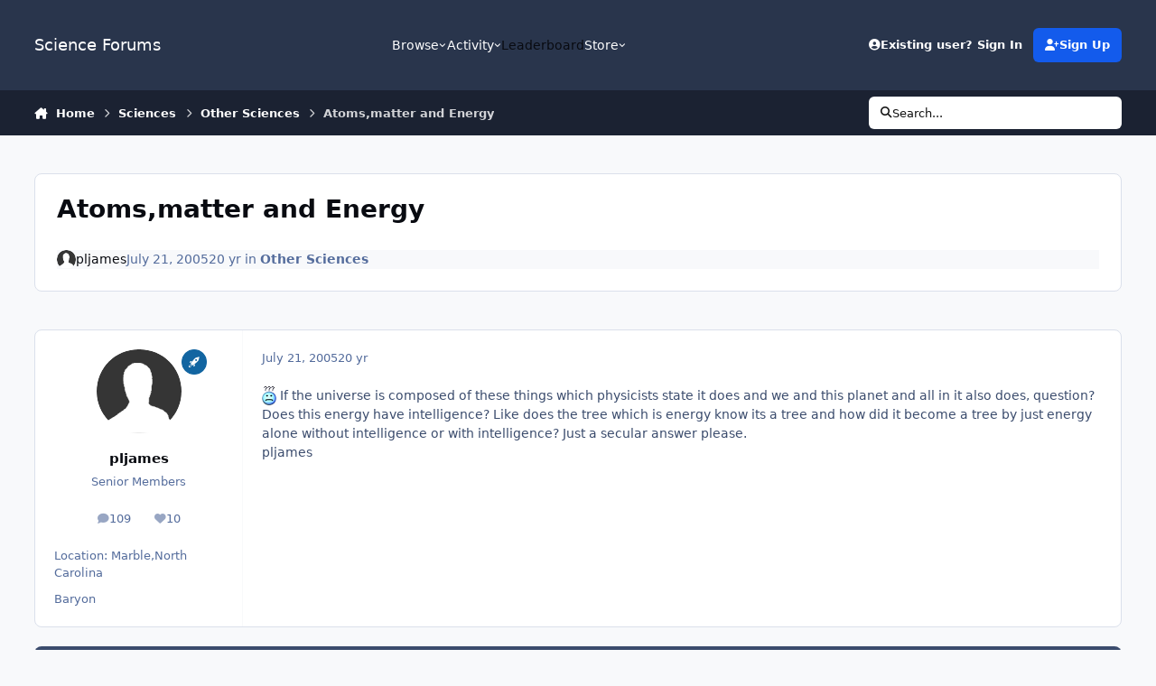

--- FILE ---
content_type: text/html;charset=UTF-8
request_url: https://www.scienceforums.net/topic/11649-atomsmatter-and-energy/
body_size: 15896
content:
<!DOCTYPE html>
<html lang="en-US" dir="ltr" 

data-ips-path="/topic/11649-atomsmatter-and-energy/"
data-ips-scheme='system'
data-ips-scheme-active='system'
data-ips-scheme-default='system'
data-ips-theme="1"
data-ips-scheme-toggle="true"


    data-ips-guest


data-ips-theme-setting-change-scheme='1'
data-ips-theme-setting-link-panels='1'
data-ips-theme-setting-nav-bar-icons='0'
data-ips-theme-setting-mobile-icons-location='footer'
data-ips-theme-setting-mobile-footer-labels='1'
data-ips-theme-setting-sticky-sidebar='1'
data-ips-theme-setting-flip-sidebar='0'

data-ips-layout='default'



>
	<head data-ips-hook="head">
		<meta charset="utf-8">
		<title data-ips-hook="title">Atoms,matter and Energy - Other Sciences - Science Forums</title>
		
		
		
		

	
	<script>(() => document.documentElement.setAttribute('data-ips-scheme', (window.matchMedia('(prefers-color-scheme:dark)').matches) ? 'dark':'light'))();</script>

		


	<script>
		(() => {
			function getCookie(n) {
				let v = `; ${document.cookie}`, parts = v.split(`; ${n}=`);
				if (parts.length === 2) return parts.pop().split(';').shift();
			}
			
				const c = getCookie('ips4_cookie_consent');
				if(!c) return;
			
			const s = getCookie('ips4_scheme_preference');
			if(!s || s === document.documentElement.getAttribute("data-ips-scheme-active")) return;
			if(s === "system"){
				document.documentElement.setAttribute('data-ips-scheme',(window.matchMedia('(prefers-color-scheme:dark)').matches)?'dark':'light');
			} else {
				document.documentElement.setAttribute("data-ips-scheme",s);
			}
			document.documentElement.setAttribute("data-ips-scheme-active",s);
		})();
	</script>

		
			<!-- Google tag (gtag.js) -->
<script async src="https://www.googletagmanager.com/gtag/js?id=G-ZM370MVZC6"></script>
<script>
  window.dataLayer = window.dataLayer || [];
  function gtag(){dataLayer.push(arguments);}
  gtag('js', new Date());

  gtag('config', 'G-ZM370MVZC6');
</script>
		
		
		
		
		


	<!--!Font Awesome Free 6 by @fontawesome - https://fontawesome.com License - https://fontawesome.com/license/free Copyright 2024 Fonticons, Inc.-->
	<link rel='stylesheet' href='//www.scienceforums.net/applications/core/interface/static/fontawesome/css/all.min.css?v=6.7.2'>



	<link rel='stylesheet' href='//www.scienceforums.net/static/css/core_global_framework_framework.css?v=3dbd7dd3cd1766549576'>

	<link rel='stylesheet' href='//www.scienceforums.net/static/css/core_front_core.css?v=3dbd7dd3cd1766549576'>

	<link rel='stylesheet' href='//www.scienceforums.net/static/css/forums_front_forums.css?v=3dbd7dd3cd1766549576'>

	<link rel='stylesheet' href='//www.scienceforums.net/static/css/forums_front_topics.css?v=3dbd7dd3cd1766549576'>


<!-- Content Config CSS Properties -->
<style id="contentOptionsCSS">
    :root {
        --i-embed-max-width: 500px;
        --i-embed-default-width: 500px;
        --i-embed-media-max-width: 100%;
    }
</style>



	
	
	<style id="themeVariables">
		
			:root{


}
		
	</style>

	
		<style id="themeCustomCSS">
			
		</style>
	

	


		



	<meta name="viewport" content="width=device-width, initial-scale=1, viewport-fit=cover">
	<meta name="apple-mobile-web-app-status-bar-style" content="black-translucent">
	
	
		
		
	
	
		<meta name="twitter:card" content="summary">
	
	
	
		
			
				
					<meta property="og:title" content="Atoms,matter and Energy">
				
			
		
	
		
			
				
					<meta property="og:type" content="website">
				
			
		
	
		
			
				
					<meta property="og:url" content="https://www.scienceforums.net/topic/11649-atomsmatter-and-energy/">
				
			
		
	
		
			
				
					<meta name="description" content="If the universe is composed of these things which physicists state it does and we and this planet and all in it also does, question? Does this energy have intelligence? Like does the tree which is energy know its a tree and how did it become a tree by just energy alone without intelligence or wit...">
				
			
		
	
		
			
				
					<meta property="og:description" content="If the universe is composed of these things which physicists state it does and we and this planet and all in it also does, question? Does this energy have intelligence? Like does the tree which is energy know its a tree and how did it become a tree by just energy alone without intelligence or wit...">
				
			
		
	
		
			
				
					<meta property="og:updated_time" content="2005-07-21T20:49:44Z">
				
			
		
	
		
			
				
					<meta property="og:site_name" content="Science Forums">
				
			
		
	
		
			
				
					<meta property="og:locale" content="en_US">
				
			
		
	
		
			
				
					<meta name="keywords" content="width=device-width, initial-scale=1.0">
				
			
		
	
	
		
			<link rel="canonical" href="https://www.scienceforums.net/topic/11649-atomsmatter-and-energy/">
		
	
	
	
	
	
	<link rel="manifest" href="https://www.scienceforums.net/manifest.webmanifest/">
	
	

	
	

	
	


		

	
	<link rel='icon' href='https://www.scienceforums.net/uploads/monthly_2017_07/favicon.ico.9e86e7300811859c2672763b95da872a.ico' type="image/x-icon">

	</head>
	<body data-ips-hook="body" class="ipsApp ipsApp_front " data-contentClass="IPS\forums\Topic" data-controller="core.front.core.app" data-pageApp="forums" data-pageLocation="front" data-pageModule="forums" data-pageController="topic" data-id="11649" >
		<a href="#ipsLayout__main" class="ipsSkipToContent">Jump to content</a>
		
		
		

<i-pull-to-refresh aria-hidden="true">
	<div class="iPullToRefresh"></div>
</i-pull-to-refresh>
		


		
<script type="text/x-mathjax-config">
	MathJax.Hub.Config({
		extensions: ["tex2jax.js", "TeX/AMSmath.js", "TeX/AMSsymbols.js"],
		jax: ["input/TeX", "output/HTML-CSS"],
		tex2jax: {
			inlineMath: [ ["\[math\]","\[\/math\]"], ["\\(","\\)"], ["\[latex\]","\[\/latex\]"] ],
			processEscapes: true
		},
		"HTML-CSS": { availableFonts: ["TeX"] }
	});
</script>
<script type="text/javascript" async src="https://cdnjs.cloudflare.com/ajax/libs/mathjax/2.7.1/MathJax.js">
</script>

		<div class="ipsLayout" id="ipsLayout" data-ips-hook="layout">
			
			<div class="ipsLayout__app" data-ips-hook="app">
				
				<div data-ips-hook="mobileHeader" class="ipsMobileHeader ipsResponsive_header--mobile">
					
<a href="https://www.scienceforums.net/" data-ips-hook="logo" class="ipsLogo ipsLogo--mobile" accesskey="1">
	
		

		

	
  	<div class="ipsLogo__text">
		<span class="ipsLogo__name" data-ips-theme-text="set__i-logo-text">Science Forums</span>
		
			<span class="ipsLogo__slogan" data-ips-theme-text="set__i-logo-slogan"></span>
		
	</div>
</a>
					
<ul data-ips-hook="mobileNavHeader" class="ipsMobileNavIcons ipsResponsive_header--mobile">
	
		<li data-el="guest">
			<button type="button" class="ipsMobileNavIcons__button ipsMobileNavIcons__button--primary" aria-controls="ipsOffCanvas--guest" aria-expanded="false" data-ipscontrols>
				<span>Sign In</span>
			</button>
		</li>
	
	
	
		
	
    
	
	
</ul>
				</div>
				
				


				
					
<nav class="ipsBreadcrumb ipsBreadcrumb--mobile ipsResponsive_header--mobile" aria-label="Breadcrumbs" >
	<ol itemscope itemtype="https://schema.org/BreadcrumbList" class="ipsBreadcrumb__list">
		<li itemprop="itemListElement" itemscope itemtype="https://schema.org/ListItem">
			<a title="Home" href="https://www.scienceforums.net/" itemprop="item">
				<i class="fa-solid fa-house-chimney"></i> <span itemprop="name">Home</span>
			</a>
			<meta itemprop="position" content="1">
		</li>
		
		
		
			
				<li itemprop="itemListElement" itemscope itemtype="https://schema.org/ListItem">
					<a href="https://www.scienceforums.net/forum/80-sciences/" itemprop="item">
						<span itemprop="name">Sciences </span>
					</a>
					<meta itemprop="position" content="2">
				</li>
			
			
		
			
				<li itemprop="itemListElement" itemscope itemtype="https://schema.org/ListItem">
					<a href="https://www.scienceforums.net/forum/36-other-sciences/" itemprop="item">
						<span itemprop="name">Other Sciences </span>
					</a>
					<meta itemprop="position" content="3">
				</li>
			
			
		
			
				<li aria-current="location" itemprop="itemListElement" itemscope itemtype="https://schema.org/ListItem">
					<span itemprop="name">Atoms,matter and Energy</span>
					<meta itemprop="position" content="4">
				</li>
			
			
		
	</ol>
	<ul class="ipsBreadcrumb__feed" data-ips-hook="feed">
		
		<li >
			<a data-action="defaultStream" href="https://www.scienceforums.net/discover/" ><i class="fa-regular fa-file-lines"></i> <span data-role="defaultStreamName">All Activity</span></a>
		</li>
	</ul>
</nav>
				
				
					<header data-ips-hook="header" class="ipsHeader ipsResponsive_header--desktop">
						
						
							<div data-ips-hook="primaryHeader" class="ipsHeader__primary" >
								<div class="ipsWidth ipsHeader__align">
									<div data-ips-header-position="4" class="ipsHeader__start">


	
		<div data-ips-header-content='logo'>
			<!-- logo -->
			
				
<a href="https://www.scienceforums.net/" data-ips-hook="logo" class="ipsLogo ipsLogo--desktop" accesskey="1">
	
		

		

	
  	<div class="ipsLogo__text">
		<span class="ipsLogo__name" data-ips-theme-text="set__i-logo-text">Science Forums</span>
		
			<span class="ipsLogo__slogan" data-ips-theme-text="set__i-logo-slogan"></span>
		
	</div>
</a>
			
			
			    
			    
			    
			    
			
		</div>
	

	

	

	

	
</div>
									<div data-ips-header-position="5" class="ipsHeader__center">


	

	
		<div data-ips-header-content='navigation'>
			<!-- navigation -->
			
			
			    
				    


<nav data-ips-hook="navBar" class="ipsNav" aria-label="Primary">
	<i-navigation-menu>
		<ul class="ipsNavBar" data-role="menu">
			


	
		
		
			
		
		
		<li  data-id="1" data-active data-navApp="core" data-navExt="Menu" >
			
			
				
					<button aria-expanded="false" aria-controls="elNavSecondary_1" data-ipscontrols type="button">
						<span class="ipsNavBar__icon" aria-hidden="true">
							
								<i class="fa-solid" style="--icon:'\f1c5'"></i>
							
						</span>
						<span class="ipsNavBar__text">
							<span class="ipsNavBar__label">Browse</span>
							<i class="fa-solid fa-angle-down"></i>
						</span>
					</button>
					
						<ul class='ipsNav__dropdown' id='elNavSecondary_1' data-ips-hidden-light-dismiss hidden>
							


	
		
		
			
		
		
		<li  data-id="8" data-active data-navApp="forums" data-navExt="Forums" >
			
			
				
					<a href="https://www.scienceforums.net"  data-navItem-id="8" aria-current="page">
						<span class="ipsNavBar__icon" aria-hidden="true">
							
								<i class="fa-solid" style="--icon:'\f075'"></i>
							
						</span>
						<span class="ipsNavBar__text">
							<span class="ipsNavBar__label">Forums</span>
						</span>
					</a>
				
			
		</li>
	

	
		
		
		
		<li  data-id="9"  data-navApp="calendar" data-navExt="Calendar" >
			
			
				
					<a href="https://www.scienceforums.net/events/"  data-navItem-id="9" >
						<span class="ipsNavBar__icon" aria-hidden="true">
							
								<i class="fa-solid" style="--icon:'\f133'"></i>
							
						</span>
						<span class="ipsNavBar__text">
							<span class="ipsNavBar__label">Events</span>
						</span>
					</a>
				
			
		</li>
	

	
		
		
		
		<li  data-id="10"  data-navApp="core" data-navExt="Guidelines" >
			
			
				
					<a href="https://www.scienceforums.net/guidelines/"  data-navItem-id="10" >
						<span class="ipsNavBar__icon" aria-hidden="true">
							
								<i class="fa-solid" style="--icon:'\f058'"></i>
							
						</span>
						<span class="ipsNavBar__text">
							<span class="ipsNavBar__label">Guidelines</span>
						</span>
					</a>
				
			
		</li>
	

	
		
		
		
		<li  data-id="11"  data-navApp="core" data-navExt="StaffDirectory" >
			
			
				
					<a href="https://www.scienceforums.net/staff/"  data-navItem-id="11" >
						<span class="ipsNavBar__icon" aria-hidden="true">
							
								<i class="fa-solid" style="--icon:'\f2bb'"></i>
							
						</span>
						<span class="ipsNavBar__text">
							<span class="ipsNavBar__label">Staff</span>
						</span>
					</a>
				
			
		</li>
	

	
		
		
		
		<li  data-id="12"  data-navApp="core" data-navExt="OnlineUsers" >
			
			
				
					<a href="https://www.scienceforums.net/online/"  data-navItem-id="12" >
						<span class="ipsNavBar__icon" aria-hidden="true">
							
								<i class="fa-solid" style="--icon:'\f017'"></i>
							
						</span>
						<span class="ipsNavBar__text">
							<span class="ipsNavBar__label">Online Users</span>
						</span>
					</a>
				
			
		</li>
	

	
		
		
		
		<li  data-id="13"  data-navApp="core" data-navExt="Leaderboard" >
			
			
				
					<a href="https://www.scienceforums.net/leaderboard/"  data-navItem-id="13" >
						<span class="ipsNavBar__icon" aria-hidden="true">
							
								<i class="fa-solid" style="--icon:'\f091'"></i>
							
						</span>
						<span class="ipsNavBar__text">
							<span class="ipsNavBar__label">Leaderboard</span>
						</span>
					</a>
				
			
		</li>
	

						</ul>
					
				
			
		</li>
	

	
		
		
		
		<li  data-id="2"  data-navApp="core" data-navExt="Menu" >
			
			
				
					<button aria-expanded="false" aria-controls="elNavSecondary_2" data-ipscontrols type="button">
						<span class="ipsNavBar__icon" aria-hidden="true">
							
								<i class="fa-solid" style="--icon:'\f1c5'"></i>
							
						</span>
						<span class="ipsNavBar__text">
							<span class="ipsNavBar__label">Activity</span>
							<i class="fa-solid fa-angle-down"></i>
						</span>
					</button>
					
						<ul class='ipsNav__dropdown' id='elNavSecondary_2' data-ips-hidden-light-dismiss hidden>
							


	
		
		
		
		<li  data-id="3"  data-navApp="core" data-navExt="AllActivity" >
			
			
				
					<a href="https://www.scienceforums.net/discover/"  data-navItem-id="3" >
						<span class="ipsNavBar__icon" aria-hidden="true">
							
								<i class="fa-solid" style="--icon:'\f0ca'"></i>
							
						</span>
						<span class="ipsNavBar__text">
							<span class="ipsNavBar__label">All Activity</span>
						</span>
					</a>
				
			
		</li>
	

	

	

	

	
		
		
		
		<li  data-id="7"  data-navApp="core" data-navExt="Search" >
			
			
				
					<a href="https://www.scienceforums.net/search/"  data-navItem-id="7" >
						<span class="ipsNavBar__icon" aria-hidden="true">
							
								<i class="fa-solid" style="--icon:'\f002'"></i>
							
						</span>
						<span class="ipsNavBar__text">
							<span class="ipsNavBar__label">Search</span>
						</span>
					</a>
				
			
		</li>
	

						</ul>
					
				
			
		</li>
	

	
		
		
		
		<li  data-id="14"  data-navApp="core" data-navExt="Leaderboard" >
			
			
				
					<a href="https://www.scienceforums.net/leaderboard/"  data-navItem-id="14" >
						<span class="ipsNavBar__icon" aria-hidden="true">
							
								<i class="fa-solid" style="--icon:'\f091'"></i>
							
						</span>
						<span class="ipsNavBar__text">
							<span class="ipsNavBar__label">Leaderboard</span>
						</span>
					</a>
				
			
		</li>
	

	

	
		
		
		
		<li  data-id="17"  data-navApp="core" data-navExt="Menu" >
			
			
				
					<button aria-expanded="false" aria-controls="elNavSecondary_17" data-ipscontrols type="button">
						<span class="ipsNavBar__icon" aria-hidden="true">
							
								<i class="fa-solid fa-cart-shopping"></i>
							
						</span>
						<span class="ipsNavBar__text">
							<span class="ipsNavBar__label">Store</span>
							<i class="fa-solid fa-angle-down"></i>
						</span>
					</button>
					
						<ul class='ipsNav__dropdown' id='elNavSecondary_17' data-ips-hidden-light-dismiss hidden>
							


	

	

	

	

	
		
		
		
		<li  data-id="20"  data-navApp="nexus" data-navExt="Subscriptions" >
			
			
				
					<a href="https://www.scienceforums.net/subscriptions/"  data-navItem-id="20" >
						<span class="ipsNavBar__icon" aria-hidden="true">
							
								<i class="fa-solid" style="--icon:'\f021'"></i>
							
						</span>
						<span class="ipsNavBar__text">
							<span class="ipsNavBar__label">Subscriptions</span>
						</span>
					</a>
				
			
		</li>
	

	

	
		
		
		
		<li  data-id="18"  data-navApp="nexus" data-navExt="Store" >
			
			
				
					<a href="https://www.scienceforums.net/store/"  data-navItem-id="18" >
						<span class="ipsNavBar__icon" aria-hidden="true">
							
								<i class="fa-solid" style="--icon:'\f07a'"></i>
							
						</span>
						<span class="ipsNavBar__text">
							<span class="ipsNavBar__label">Store</span>
						</span>
					</a>
				
			
		</li>
	

						</ul>
					
				
			
		</li>
	

			<li data-role="moreLi" hidden>
				<button aria-expanded="false" aria-controls="nav__more" data-ipscontrols type="button">
					<span class="ipsNavBar__icon" aria-hidden="true">
						<i class="fa-solid fa-bars"></i>
					</span>
					<span class="ipsNavBar__text">
						<span class="ipsNavBar__label">More</span>
						<i class="fa-solid fa-angle-down"></i>
					</span>
				</button>
				<ul class="ipsNav__dropdown" id="nav__more" data-role="moreMenu" data-ips-hidden-light-dismiss hidden></ul>
			</li>
		</ul>
		<div class="ipsNavPriority js-ipsNavPriority" aria-hidden="true">
			<ul class="ipsNavBar" data-role="clone">
				<li data-role="moreLiClone">
					<button aria-expanded="false" aria-controls="nav__more" data-ipscontrols type="button">
						<span class="ipsNavBar__icon" aria-hidden="true">
							<i class="fa-solid fa-bars"></i>
						</span>
						<span class="ipsNavBar__text">
							<span class="ipsNavBar__label">More</span>
							<i class="fa-solid fa-angle-down"></i>
						</span>
					</button>
				</li>
				


	
		
		
			
		
		
		<li  data-id="1" data-active data-navApp="core" data-navExt="Menu" >
			
			
				
					<button aria-expanded="false" aria-controls="elNavSecondary_1" data-ipscontrols type="button">
						<span class="ipsNavBar__icon" aria-hidden="true">
							
								<i class="fa-solid" style="--icon:'\f1c5'"></i>
							
						</span>
						<span class="ipsNavBar__text">
							<span class="ipsNavBar__label">Browse</span>
							<i class="fa-solid fa-angle-down"></i>
						</span>
					</button>
					
				
			
		</li>
	

	
		
		
		
		<li  data-id="2"  data-navApp="core" data-navExt="Menu" >
			
			
				
					<button aria-expanded="false" aria-controls="elNavSecondary_2" data-ipscontrols type="button">
						<span class="ipsNavBar__icon" aria-hidden="true">
							
								<i class="fa-solid" style="--icon:'\f1c5'"></i>
							
						</span>
						<span class="ipsNavBar__text">
							<span class="ipsNavBar__label">Activity</span>
							<i class="fa-solid fa-angle-down"></i>
						</span>
					</button>
					
				
			
		</li>
	

	
		
		
		
		<li  data-id="14"  data-navApp="core" data-navExt="Leaderboard" >
			
			
				
					<a href="https://www.scienceforums.net/leaderboard/"  data-navItem-id="14" >
						<span class="ipsNavBar__icon" aria-hidden="true">
							
								<i class="fa-solid" style="--icon:'\f091'"></i>
							
						</span>
						<span class="ipsNavBar__text">
							<span class="ipsNavBar__label">Leaderboard</span>
						</span>
					</a>
				
			
		</li>
	

	

	
		
		
		
		<li  data-id="17"  data-navApp="core" data-navExt="Menu" >
			
			
				
					<button aria-expanded="false" aria-controls="elNavSecondary_17" data-ipscontrols type="button">
						<span class="ipsNavBar__icon" aria-hidden="true">
							
								<i class="fa-solid fa-cart-shopping"></i>
							
						</span>
						<span class="ipsNavBar__text">
							<span class="ipsNavBar__label">Store</span>
							<i class="fa-solid fa-angle-down"></i>
						</span>
					</button>
					
				
			
		</li>
	

			</ul>
		</div>
	</i-navigation-menu>
</nav>
			    
			    
			    
			    
			
		</div>
	

	

	

	
</div>
									<div data-ips-header-position="6" class="ipsHeader__end">


	

	

	
		<div data-ips-header-content='user'>
			<!-- user -->
			
			
			    
			    
				    

	<ul id="elUserNav" data-ips-hook="userBarGuest" class="ipsUserNav ipsUserNav--guest">
        
		
        
        
        
            
            <li id="elSignInLink" data-el="sign-in">
                <button type="button" id="elUserSignIn" popovertarget="elUserSignIn_menu" class="ipsUserNav__link">
                	<i class="fa-solid fa-circle-user"></i>
                	<span class="ipsUserNav__text">Existing user? Sign In</span>
                </button>                
                
<i-dropdown popover id="elUserSignIn_menu">
	<div class="iDropdown">
		<form accept-charset='utf-8' method='post' action='https://www.scienceforums.net/login/'>
			<input type="hidden" name="csrfKey" value="6112737d2e5950a34490ed3f49fea56a">
			<input type="hidden" name="ref" value="aHR0cHM6Ly93d3cuc2NpZW5jZWZvcnVtcy5uZXQvdG9waWMvMTE2NDktYXRvbXNtYXR0ZXItYW5kLWVuZXJneS8=">
			<div data-role="loginForm">
				
				
				
					<div class='ipsColumns ipsColumns--lines'>
						<div class='ipsColumns__primary' id='elUserSignIn_internal'>
							
<div class="">
	<h4 class="ipsTitle ipsTitle--h3 i-padding_2 i-padding-bottom_0 i-color_hard">Sign In</h4>
	<ul class='ipsForm ipsForm--vertical ipsForm--login-popup'>
		<li class="ipsFieldRow ipsFieldRow--noLabel ipsFieldRow--fullWidth">
			<label class="ipsFieldRow__label" for="login_popup_email">Email Address</label>
			<div class="ipsFieldRow__content">
                <input type="email" class='ipsInput ipsInput--text' placeholder="Email Address" name="auth" autocomplete="email" id='login_popup_email'>
			</div>
		</li>
		<li class="ipsFieldRow ipsFieldRow--noLabel ipsFieldRow--fullWidth">
			<label class="ipsFieldRow__label" for="login_popup_password">Password</label>
			<div class="ipsFieldRow__content">
				<input type="password" class='ipsInput ipsInput--text' placeholder="Password" name="password" autocomplete="current-password" id='login_popup_password'>
			</div>
		</li>
		<li class="ipsFieldRow ipsFieldRow--checkbox">
			<input type="checkbox" name="remember_me" id="remember_me_checkbox_popup" value="1" checked class="ipsInput ipsInput--toggle">
			<div class="ipsFieldRow__content">
				<label class="ipsFieldRow__label" for="remember_me_checkbox_popup">Remember me</label>
				<div class="ipsFieldRow__desc">Not recommended on shared computers</div>
			</div>
		</li>
		<li class="ipsSubmitRow">
			<button type="submit" name="_processLogin" value="usernamepassword" class="ipsButton ipsButton--primary i-width_100p">Sign In</button>
			
				<p class="i-color_soft i-link-color_inherit i-font-weight_500 i-font-size_-1 i-margin-top_2">
					
						<a href='https://www.scienceforums.net/lostpassword/' data-ipsDialog data-ipsDialog-title='Forgot your password?'>
					
					Forgot your password?</a>
				</p>
			
		</li>
	</ul>
</div>
						</div>
						<div class='ipsColumns__secondary i-basis_280'>
							<div id='elUserSignIn_external'>
								<p class='ipsTitle ipsTitle--h3 i-padding_2 i-padding-bottom_0 i-color_soft'>Or sign in with...</p>
								<div class='i-grid i-gap_2 i-padding_2'>
									
										<div>
											

<button type="submit" name="_processLogin" value="2" class='ipsSocial ipsSocial--facebook' style="background-color: #3a579a">
	
		<span class='ipsSocial__icon'>
			
				
					<svg xmlns="http://www.w3.org/2000/svg" viewBox="0 0 320 512"><path d="M80 299.3V512H196V299.3h86.5l18-97.8H196V166.9c0-51.7 20.3-71.5 72.7-71.5c16.3 0 29.4 .4 37 1.2V7.9C291.4 4 256.4 0 236.2 0C129.3 0 80 50.5 80 159.4v42.1H14v97.8H80z"/></svg>
				
			
		</span>
		<span class='ipsSocial__text'>Sign in with Facebook</span>
	
</button>
										</div>
									
										<div>
											

<button type="submit" name="_processLogin" value="9" class='ipsSocial ipsSocial--twitter' style="background-color: #000000">
	
		<span class='ipsSocial__icon'>
			
				
					<svg xmlns="http://www.w3.org/2000/svg" viewBox="0 0 512 512"><path d="M389.2 48h70.6L305.6 224.2 487 464H345L233.7 318.6 106.5 464H35.8L200.7 275.5 26.8 48H172.4L272.9 180.9 389.2 48zM364.4 421.8h39.1L151.1 88h-42L364.4 421.8z"/></svg>
				
			
		</span>
		<span class='ipsSocial__text'>Sign in with X</span>
	
</button>
										</div>
									
								</div>
							</div>
						</div>
					</div>
				
			</div>
		</form>
	</div>
</i-dropdown>
            </li>
            
        
		
			<li data-el="sign-up">
				
					<a href="https://www.scienceforums.net/register/" class="ipsUserNav__link ipsUserNav__link--sign-up"  id="elRegisterButton">
						<i class="fa-solid fa-user-plus"></i>
						<span class="ipsUserNav__text">Sign Up</span>
					</a>
				
			</li>
		
		

    <li class='ipsHide' id='elCart_container'></li>

	</ul>

			    
			    
			    
			
		</div>
	

	

	
</div>
								</div>
							</div>
						
						
							<div data-ips-hook="secondaryHeader" class="ipsHeader__secondary" >
								<div class="ipsWidth ipsHeader__align">
									<div data-ips-header-position="7" class="ipsHeader__start">


	

	

	

	
		<div data-ips-header-content='breadcrumb'>
			<!-- breadcrumb -->
			
			
			    
			    
			    
				    
<nav class="ipsBreadcrumb ipsBreadcrumb--top " aria-label="Breadcrumbs" >
	<ol itemscope itemtype="https://schema.org/BreadcrumbList" class="ipsBreadcrumb__list">
		<li itemprop="itemListElement" itemscope itemtype="https://schema.org/ListItem">
			<a title="Home" href="https://www.scienceforums.net/" itemprop="item">
				<i class="fa-solid fa-house-chimney"></i> <span itemprop="name">Home</span>
			</a>
			<meta itemprop="position" content="1">
		</li>
		
		
		
			
				<li itemprop="itemListElement" itemscope itemtype="https://schema.org/ListItem">
					<a href="https://www.scienceforums.net/forum/80-sciences/" itemprop="item">
						<span itemprop="name">Sciences </span>
					</a>
					<meta itemprop="position" content="2">
				</li>
			
			
		
			
				<li itemprop="itemListElement" itemscope itemtype="https://schema.org/ListItem">
					<a href="https://www.scienceforums.net/forum/36-other-sciences/" itemprop="item">
						<span itemprop="name">Other Sciences </span>
					</a>
					<meta itemprop="position" content="3">
				</li>
			
			
		
			
				<li aria-current="location" itemprop="itemListElement" itemscope itemtype="https://schema.org/ListItem">
					<span itemprop="name">Atoms,matter and Energy</span>
					<meta itemprop="position" content="4">
				</li>
			
			
		
	</ol>
	<ul class="ipsBreadcrumb__feed" data-ips-hook="feed">
		
		<li >
			<a data-action="defaultStream" href="https://www.scienceforums.net/discover/" ><i class="fa-regular fa-file-lines"></i> <span data-role="defaultStreamName">All Activity</span></a>
		</li>
	</ul>
</nav>
			    
			    
			
		</div>
	

	
</div>
									<div data-ips-header-position="8" class="ipsHeader__center">


	

	

	

	

	
</div>
									<div data-ips-header-position="9" class="ipsHeader__end">


	

	

	

	

	
		<div data-ips-header-content='search'>
			<!-- search -->
			
			
			    
			    
			    
			    
				    

	<button class='ipsSearchPseudo' popovertarget="ipsSearchDialog" type="button">
		<i class="fa-solid fa-magnifying-glass"></i>
		<span>Search...</span>
	</button>

			    
			
		</div>
	
</div>
								</div>
							</div>
						
					</header>
				
				<main data-ips-hook="main" class="ipsLayout__main" id="ipsLayout__main" tabindex="-1">
					<div class="ipsWidth ipsWidth--main-content">
						<div class="ipsContentWrap">
							
							

							<div class="ipsLayout__columns">
								<section data-ips-hook="primaryColumn" class="ipsLayout__primary-column">
									
										<div class="i-margin-bottom_block" data-ips-ad="global_header">
											<div style="text-align:right">    
<script async src="https://pagead2.googlesyndication.com/pagead/js/adsbygoogle.js?client=ca-pub-3828083772151627"
     crossorigin="anonymous"></script>
</div>     
										</div>
									
									
									
                                    
									

	





    
    

									




<!-- Start #ipsTopicView -->
<div class="ipsBlockSpacer" id="ipsTopicView" data-ips-topic-ui="traditional" data-ips-topic-first-page="true" data-ips-topic-comments="all">




<div class="ipsBox ipsBox--topicHeader ipsPull">
	<header class="ipsPageHeader">
		<div class="ipsPageHeader__row">
			<div data-ips-hook="header" class="ipsPageHeader__primary">
				<div class="ipsPageHeader__title">
					
						<h1 data-ips-hook="title">Atoms,matter and Energy</h1>
					
					<div data-ips-hook="badges" class="ipsBadges">
						
					</div>
				</div>
				
				
			</div>
			
		</div>
		
		
			<!-- PageHeader footer is only shown in traditional view -->
			<div class="ipsPageHeader__row ipsPageHeader__row--footer">
				<div class="ipsPageHeader__primary">
					<div class="ipsPhotoPanel ipsPhotoPanel--inline">
						


	<a data-ips-hook="userPhotoWithUrl" href="https://www.scienceforums.net/profile/1128-pljames/" rel="nofollow" data-ipshover data-ipshover-width="370" data-ipshover-target="https://www.scienceforums.net/profile/1128-pljames/?do=hovercard"  class="ipsUserPhoto ipsUserPhoto--fluid" title="Go to pljames's profile" data-group="18" aria-hidden="true" tabindex="-1">
		<img src="https://www.scienceforums.net/static/resources/core_84c1e40ea0e759e3f1505eb1788ddf3c_default_photo.png" alt="pljames" loading="lazy">
	</a>

						<div data-ips-hook="topicHeaderMetaData" class="ipsPhotoPanel__text">
							<div class="ipsPhotoPanel__primary">


<a href='https://www.scienceforums.net/profile/1128-pljames/' rel="nofollow" data-ipsHover data-ipsHover-width='370' data-ipsHover-target='https://www.scienceforums.net/profile/1128-pljames/?do=hovercard&amp;referrer=https%253A%252F%252Fwww.scienceforums.net%252Ftopic%252F11649-atomsmatter-and-energy%252F' title="Go to pljames's profile" class="ipsUsername" translate="no">pljames</a></div>
							<div class="ipsPhotoPanel__secondary"><time datetime='2005-07-21T20:49:44Z' title='07/21/05 08:49  PM' data-short='20 yr' class='ipsTime ipsTime--long'><span class='ipsTime__long'>July 21, 2005</span><span class='ipsTime__short'>20 yr</span></time> in <a href="https://www.scienceforums.net/forum/36-other-sciences/" class="i-font-weight_600">Other Sciences</a></div>
						</div>
					</div>
				</div>
				
			</div>
		
	</header>

	

</div>

<!-- Large topic warnings -->






<!-- These can be hidden on traditional first page using <div data-ips-hide="traditional-first"> -->


<!-- Content messages -->









<div class="i-flex i-flex-wrap_wrap-reverse i-align-items_center i-gap_3">

	<!-- All replies / Helpful Replies: This isn't shown on the first page, due to data-ips-hide="traditional-first" -->
	

	<!-- Start new topic, Reply to topic: Shown on all views -->
	<ul data-ips-hook="topicMainButtons" class="i-flex_11 ipsButtons ipsButtons--main">
		<li>
			
		</li>
		
		
	</ul>
</div>





<section data-controller='core.front.core.recommendedComments' data-url='https://www.scienceforums.net/topic/11649-atomsmatter-and-energy/?recommended=comments' class='ipsBox ipsBox--featuredComments ipsRecommendedComments ipsHide'>
	<div data-role="recommendedComments">
		<header class='ipsBox__header'>
			<h2>Featured Replies</h2>
			

<div class='ipsCarouselNav ' data-ipscarousel='topic-featured-posts' >
	<button class='ipsCarouselNav__button' data-carousel-arrow='prev'><span class="ipsInvisible">Previous carousel slide</span><i class='fa-ips' aria-hidden='true'></i></button>
	<button class='ipsCarouselNav__button' data-carousel-arrow='next'><span class="ipsInvisible">Next carousel slide</span><i class='fa-ips' aria-hidden='true'></i></button>
</div>
		</header>
		
	</div>
</section>

<div id="comments" data-controller="core.front.core.commentFeed,forums.front.topic.view, core.front.core.ignoredComments" data-autopoll data-baseurl="https://www.scienceforums.net/topic/11649-atomsmatter-and-energy/" data-lastpage data-feedid="forums-ips_forums_topic-11649" class="cTopic ipsBlockSpacer" data-follow-area-id="topic-11649">

	<div data-ips-hook="topicPostFeed" id="elPostFeed" class="ipsEntries ipsPull ipsEntries--topic" data-role="commentFeed" data-controller="core.front.core.moderation" >

		
		<form action="https://www.scienceforums.net/topic/11649-atomsmatter-and-energy/?csrfKey=6112737d2e5950a34490ed3f49fea56a&amp;do=multimodComment" method="post" data-ipspageaction data-role="moderationTools">
			
			
				

					

					
					



<a id="findComment-182218"></a>
<div id="comment-182218"></div>
<article data-ips-hook="postWrapper" id="elComment_182218" class="
		ipsEntry js-ipsEntry  ipsEntry--post 
        
        
        
        
        
		"   data-ips-first-post>
	
		<aside data-ips-hook="topicAuthorColumn" class="ipsEntry__author-column">
			
			<div data-ips-hook="postUserPhoto" class="ipsAvatarStack">
				


	<a data-ips-hook="userPhotoWithUrl" href="https://www.scienceforums.net/profile/1128-pljames/" rel="nofollow" data-ipshover data-ipshover-width="370" data-ipshover-target="https://www.scienceforums.net/profile/1128-pljames/?do=hovercard"  class="ipsUserPhoto ipsUserPhoto--fluid" title="Go to pljames's profile" data-group="18" aria-hidden="true" tabindex="-1">
		<img src="https://www.scienceforums.net/static/resources/core_84c1e40ea0e759e3f1505eb1788ddf3c_default_photo.png" alt="pljames" loading="lazy">
	</a>

				
				
					
<img src='https://www.scienceforums.net/static/resources/core_84c1e40ea0e759e3f1505eb1788ddf3c_default_rank.png' loading="lazy" alt="Baryon" class="ipsAvatarStack__rank" data-ipsTooltip title="Rank: Baryon (4/13)">
								
			</div>
			<h3 data-ips-hook="postUsername" class="ipsEntry__username">
				
				


<a href='https://www.scienceforums.net/profile/1128-pljames/' rel="nofollow" data-ipsHover data-ipsHover-width='370' data-ipsHover-target='https://www.scienceforums.net/profile/1128-pljames/?do=hovercard&amp;referrer=https%253A%252F%252Fwww.scienceforums.net%252Ftopic%252F11649-atomsmatter-and-energy%252F' title="Go to pljames's profile" class="ipsUsername" translate="no">pljames</a>
				
			</h3>
			
				<div data-ips-hook="postUserGroup" class="ipsEntry__group">
					
						<span style='color:#'>Senior Members</span>
					
				</div>
			
			
			
				<ul data-ips-hook="postUserStats" class="ipsEntry__authorStats ipsEntry__authorStats--minimal">
					<li data-i-el="posts">
						
							<a href="https://www.scienceforums.net/profile/1128-pljames/content/" rel="nofollow" title="Posts" data-ipstooltip>
								<i class="fa-solid fa-comment"></i>
								<span data-i-el="number">109</span>
								<span data-i-el="label">posts</span>
							</a>
						
					</li>
					
					
						<li data-ips-hook="postUserBadges" data-i-el="badges">
							<a href="https://www.scienceforums.net/profile/1128-pljames/badges/" data-action="badgeLog" title="Badges">
								<i class="fa-solid fa-award"></i>
								<span data-i-el="number">0</span>
								<span data-i-el="label">Badges</span>
							</a>
						</li>
					
					
						<li data-ips-hook="postUserReputation" data-i-el="reputation">
							
								<span>
									<i class="fa-solid fa-heart"></i>
									<span data-i-el="number">10</span>
									<span data-i-el="label">Reputation</span>
								</span>
							
						</li>
					
				</ul>
				<ul data-ips-hook="postUserCustomFields" class="ipsEntry__authorFields">
					

	
		<li data-el='core_pfield_6' data-role='custom-field'>
			
<span class='ft'>Location:</span> <span class='fc'>Marble,North Carolina</span>
		</li>
	

	
		<li data-el='core_pfield_19' data-role='custom-field'>
			
Baryon
		</li>
	

				</ul>
			
			
		</aside>
	
	
<aside data-ips-hook="topicAuthorColumn" class="ipsEntry__header" data-feedid="forums-ips_forums_topic-11649">
	<div class="ipsEntry__header-align">

		<div class="ipsPhotoPanel">
			<!-- Avatar -->
			<div class="ipsAvatarStack" data-ips-hook="postUserPhoto">
				


	<a data-ips-hook="userPhotoWithUrl" href="https://www.scienceforums.net/profile/1128-pljames/" rel="nofollow" data-ipshover data-ipshover-width="370" data-ipshover-target="https://www.scienceforums.net/profile/1128-pljames/?do=hovercard"  class="ipsUserPhoto ipsUserPhoto--fluid" title="Go to pljames's profile" data-group="18" aria-hidden="true" tabindex="-1">
		<img src="https://www.scienceforums.net/static/resources/core_84c1e40ea0e759e3f1505eb1788ddf3c_default_photo.png" alt="pljames" loading="lazy">
	</a>

				
					
<img src='https://www.scienceforums.net/static/resources/core_84c1e40ea0e759e3f1505eb1788ddf3c_default_rank.png' loading="lazy" alt="Baryon" class="ipsAvatarStack__rank" data-ipsTooltip title="Rank: Baryon (4/13)">
				
				
			</div>
			<!-- Username -->
			<div class="ipsPhotoPanel__text">
				<h3 data-ips-hook="postUsername" class="ipsEntry__username">
					


<a href='https://www.scienceforums.net/profile/1128-pljames/' rel="nofollow" data-ipsHover data-ipsHover-width='370' data-ipsHover-target='https://www.scienceforums.net/profile/1128-pljames/?do=hovercard&amp;referrer=https%253A%252F%252Fwww.scienceforums.net%252Ftopic%252F11649-atomsmatter-and-energy%252F' title="Go to pljames's profile" class="ipsUsername" translate="no">pljames</a>
					
						<span class="ipsEntry__group">
							
								<span style='color:#'>Senior Members</span>
							
						</span>
					
					
				</h3>
				<p class="ipsPhotoPanel__secondary">
					<time datetime='2005-07-21T20:49:44Z' title='07/21/05 08:49  PM' data-short='20 yr' class='ipsTime ipsTime--long'><span class='ipsTime__long'>July 21, 2005</span><span class='ipsTime__short'>20 yr</span></time>
				</p>
			</div>
		</div>

		<!-- Minimal badges -->
		<ul data-ips-hook="postBadgesSecondary" class="ipsBadges">
			
			
			
			
			
			
		</ul>

		

		

		
			<!-- Expand mini profile -->
			<button class="ipsEntry__topButton ipsEntry__topButton--profile" type="button" aria-controls="mini-profile-182218" aria-expanded="false" data-ipscontrols data-ipscontrols-src="https://www.scienceforums.net/?&amp;app=core&amp;module=system&amp;controller=ajax&amp;do=miniProfile&amp;authorId=1128&amp;solvedCount=load" aria-label="Author stats" data-ipstooltip><i class="fa-solid fa-chevron-down" aria-hidden="true"></i></button>
		

        
<!-- Mini profile -->

	<div id='mini-profile-182218' data-ips-hidden-animation="slide-fade" hidden class="ipsEntry__profile-row ipsLoading ipsLoading--small">
        
            <ul class='ipsEntry__profile'></ul>
        
	</div>

	</div>
</aside>
	

<div id="comment-182218_wrap" data-controller="core.front.core.comment" data-feedid="forums-ips_forums_topic-11649" data-commentapp="forums" data-commenttype="forums" data-commentid="182218" data-quotedata="{&quot;userid&quot;:1128,&quot;username&quot;:&quot;pljames&quot;,&quot;timestamp&quot;:1121978984,&quot;contentapp&quot;:&quot;forums&quot;,&quot;contenttype&quot;:&quot;forums&quot;,&quot;contentid&quot;:11649,&quot;contentclass&quot;:&quot;forums_Topic&quot;,&quot;contentcommentid&quot;:182218}" class="ipsEntry__content js-ipsEntry__content"   data-first-post="true" data-first-page="true" >
	<div class="ipsEntry__post">
		<div class="ipsEntry__meta">
			
				<span class="ipsEntry__date"><time datetime='2005-07-21T20:49:44Z' title='07/21/05 08:49  PM' data-short='20 yr' class='ipsTime ipsTime--long'><span class='ipsTime__long'>July 21, 2005</span><span class='ipsTime__short'>20 yr</span></time></span>
			
			<!-- Traditional badges -->
			<ul data-ips-hook="postBadges" class="ipsBadges">
				
				
				
				
                
				
			</ul>
			
			
		</div>
		

		

		

		<!-- Post content -->
		<div data-ips-hook="postContent" class="ipsRichText ipsRichText--user" data-role="commentContent" data-controller="core.front.core.lightboxedImages">

			
			

				
<p><img src="https://www.scienceforums.net/uploads/emoticons/default_confused.gif" alt=":confused:" loading="lazy"> If the universe is composed of these things which physicists state it does and we and this planet and all in it also does, question? Does this energy have intelligence? Like does the tree which is energy know its a tree and how did it become a tree by just energy alone without intelligence or with intelligence? Just a secular answer please.</p>
<p>pljames</p>


			

			
		</div>

		

	</div>
	
	
</div>
	
</article>

                    
                    
					
						<!-- If this is the first post in the traditional UI, show some of the extras/messages below it -->
						

						<!-- Show the All Replies / Most Helpful tabs -->
						
					
					
					

					
					
					
				
			
			
<input type="hidden" name="csrfKey" value="6112737d2e5950a34490ed3f49fea56a" />


		</form>
		
	</div>
	
	
		<div class="ipsMessage ipsMessage--info">
			<h4 class="ipsMessage__title">Archived</h4>
			<p>This topic is now archived and is closed to further replies.</p>
		</div>
	
	
	

	
</div>

<div class="ipsPager">
	<div class="ipsPager_prev">
		
			<a href="https://www.scienceforums.net/forum/36-other-sciences/" title="Go to Other Sciences" rel="parent">
				<span class="ipsPager_type">Go to topic listing</span>
			</a>
		
	</div>
	
</div>



</div> <!-- End #ipsTopicView -->




									



    
    

								</section>
								


							</div>
							
								
<nav class="ipsBreadcrumb ipsBreadcrumb--bottom " aria-label="Breadcrumbs" >
	<ol itemscope itemtype="https://schema.org/BreadcrumbList" class="ipsBreadcrumb__list">
		<li itemprop="itemListElement" itemscope itemtype="https://schema.org/ListItem">
			<a title="Home" href="https://www.scienceforums.net/" itemprop="item">
				<i class="fa-solid fa-house-chimney"></i> <span itemprop="name">Home</span>
			</a>
			<meta itemprop="position" content="1">
		</li>
		
		
		
			
				<li itemprop="itemListElement" itemscope itemtype="https://schema.org/ListItem">
					<a href="https://www.scienceforums.net/forum/80-sciences/" itemprop="item">
						<span itemprop="name">Sciences </span>
					</a>
					<meta itemprop="position" content="2">
				</li>
			
			
		
			
				<li itemprop="itemListElement" itemscope itemtype="https://schema.org/ListItem">
					<a href="https://www.scienceforums.net/forum/36-other-sciences/" itemprop="item">
						<span itemprop="name">Other Sciences </span>
					</a>
					<meta itemprop="position" content="3">
				</li>
			
			
		
			
				<li aria-current="location" itemprop="itemListElement" itemscope itemtype="https://schema.org/ListItem">
					<span itemprop="name">Atoms,matter and Energy</span>
					<meta itemprop="position" content="4">
				</li>
			
			
		
	</ol>
	<ul class="ipsBreadcrumb__feed" data-ips-hook="feed">
		
		<li >
			<a data-action="defaultStream" href="https://www.scienceforums.net/discover/" ><i class="fa-regular fa-file-lines"></i> <span data-role="defaultStreamName">All Activity</span></a>
		</li>
	</ul>
</nav>
							
							
							
						</div>
					</div>
				</main>
				
					<div class="ipsFooter" data-ips-hook="footerWrapper">
						<aside class="ipsFooter__widgets ipsWidth">
							



    
    

						</aside>
						<footer data-ips-hook="footer" class="ipsFooter__footer">
							<div class="ipsWidth">
								<div class="ipsFooter__align">
									

<ul class="ipsColorSchemeChanger" data-controller="core.front.core.colorScheme" data-ips-hook="themeList">
	<li data-ipstooltip title="Light Mode">
		<button data-ips-prefers-color-scheme="light">
			<i class="fa-regular fa-lightbulb"></i>
			<span class="ipsInvisible">Light Mode</span>
		</button>
	</li>
	<li data-ipstooltip title="Dark Mode">
		<button data-ips-prefers-color-scheme="dark">
			<i class="fa-regular fa-moon"></i>
			<span class="ipsInvisible">Dark Mode</span>
		</button>
	</li>
	<li data-ipstooltip title="System Preference">
		<button data-ips-prefers-color-scheme="system">
			<i class="fa-solid fa-circle-half-stroke"></i>
			<span class="ipsInvisible">System Preference</span>
		</button>
	</li>
</ul>

<hr>

	<ul data-ips-hook="links" class="ipsFooterLinks">
		
		
		
			
			
		
		
			<li><a href="https://www.scienceforums.net/privacy/">Privacy Policy</a></li>
		
		
			<li><a rel="nofollow" href="https://www.scienceforums.net/contact/" data-ipsdialog  data-ipsdialog-title="Contact Us" >Contact Us</a></li>
		
		<li><a rel="nofollow" href="https://www.scienceforums.net/cookies/">Cookies</a></li>
		
	</ul>

<p class="ipsCopyright">
	<span class="ipsCopyright__user">Copyright © ScienceForums.Net</span>
	<a rel="nofollow" title="Invision Community" href="https://www.invisioncommunity.com/">Powered by <span translate="no">Invision Community</span></a>
</p>
								</div>
							</div>
						</footer>
					</div>
				
				









	




	





<div id='elGuestTerms' class='i-padding_2 ipsJS_hide' data-role='cookieConsentBar' data-controller='core.front.core.guestTerms'>
	<div class='ipsWidth cGuestTerms'>
		<div class='ipsColumns i-align-items_center i-gap_3'>
			<div class='ipsColumns__primary'>
				<h2 class='ipsTitle ipsTitle--h4 ipsTitle--margin'>Important Information</h2>
				<p class='i-color_soft'>We have placed <a href='https://www.scienceforums.net/cookies/'>cookies</a> on your device to help make this website better. You can <a href='https://www.scienceforums.net/cookies/'>adjust your cookie settings</a>, otherwise we'll assume you're okay to continue.</p>
			</div>
			<div class='ipsColumns__secondary'>
                
                <form action="https://www.scienceforums.net/index.php?app=core&amp;module=system&amp;controller=cookies&amp;do=cookieConsentToggle&amp;ref=aHR0cHM6Ly93d3cuc2NpZW5jZWZvcnVtcy5uZXQvdG9waWMvMTE2NDktYXRvbXNtYXR0ZXItYW5kLWVuZXJneS8=&amp;csrfKey=6112737d2e5950a34490ed3f49fea56a" method="post">
                    <input type="hidden" name='ref' value="aHR0cHM6Ly93d3cuc2NpZW5jZWZvcnVtcy5uZXQvdG9waWMvMTE2NDktYXRvbXNtYXR0ZXItYW5kLWVuZXJneS8=">
					<div class="ipsButtons">
						<button type="submit" name="status" value="1" class='ipsButton ipsButton--positive'><i class='fa-solid fa-check'></i> Accept Cookies</button>
						<button type="submit" name="status" value="0" class='ipsButton ipsButton--inherit'> Reject Cookies</button>
					</div>
                </form>
                
            </div>
		</div>
	</div>
</div>

			</div>
		</div>
		
		
			

	<nav data-ips-hook="mobileFooter" class="ipsMobileFooter" id="ipsMobileFooter">
		<ul>
			
				
				
				
				
					<li data-el="sign-in" class="ipsMobileFooter__item">
						<a href="https://www.scienceforums.net/login/" class="ipsMobileFooter__link">
							<span class="ipsMobileFooter__icon">
								<svg xmlns="http://www.w3.org/2000/svg" height="16" width="16" viewbox="0 0 512 512"><path d="M399 384.2C376.9 345.8 335.4 320 288 320H224c-47.4 0-88.9 25.8-111 64.2c35.2 39.2 86.2 63.8 143 63.8s107.8-24.7 143-63.8zM0 256a256 256 0 1 1 512 0A256 256 0 1 1 0 256zm256 16a72 72 0 1 0 0-144 72 72 0 1 0 0 144z"></path></svg>
							</span>
							<span class="ipsMobileFooter__text">Sign In</span>
						</a>
					</li>
				
				
					<li data-el="sign-up" class="ipsMobileFooter__item">
						
							<a href="https://www.scienceforums.net/register/" class="ipsMobileFooter__link ipsMobileFooter__link--sign-up">
								<span class="ipsMobileFooter__icon">
									<svg xmlns="http://www.w3.org/2000/svg" height="16" width="20" viewbox="0 0 640 512"><path d="M96 128a128 128 0 1 1 256 0A128 128 0 1 1 96 128zM0 482.3C0 383.8 79.8 304 178.3 304h91.4C368.2 304 448 383.8 448 482.3c0 16.4-13.3 29.7-29.7 29.7H29.7C13.3 512 0 498.7 0 482.3zM504 312V248H440c-13.3 0-24-10.7-24-24s10.7-24 24-24h64V136c0-13.3 10.7-24 24-24s24 10.7 24 24v64h64c13.3 0 24 10.7 24 24s-10.7 24-24 24H552v64c0 13.3-10.7 24-24 24s-24-10.7-24-24z"></path></svg>
								</span>
								<span class="ipsMobileFooter__text">Sign Up</span>
							</a>
						
					</li>
				
			
			
				<li data-el="search" class="ipsMobileFooter__item">
					<button class="ipsMobileFooter__link" aria-controls="ipsOffCanvas--search" aria-expanded="false" data-ipscontrols>
						<span class="ipsMobileFooter__icon">
							<svg xmlns="http://www.w3.org/2000/svg" height="16" width="16" viewbox="0 0 512 512"><path d="M416 208c0 45.9-14.9 88.3-40 122.7L502.6 457.4c12.5 12.5 12.5 32.8 0 45.3s-32.8 12.5-45.3 0L330.7 376c-34.4 25.2-76.8 40-122.7 40C93.1 416 0 322.9 0 208S93.1 0 208 0S416 93.1 416 208zM208 352a144 144 0 1 0 0-288 144 144 0 1 0 0 288z"></path></svg>
						</span>
						<span class="ipsMobileFooter__text">Search</span>
					</button>
				</li>
			
			
<li data-el='cart' class="ipsMobileFooter__item" id="elCart_mobileFooterContainer" hidden>
	<a href='https://www.scienceforums.net/store/cart/' class="ipsMobileFooter__link">
		<span class="ipsMobileFooter__icon">
			<svg xmlns="http://www.w3.org/2000/svg" height="16" width="18" viewBox="0 0 576 512"><path d="M253.3 35.1c6.1-11.8 1.5-26.3-10.2-32.4s-26.3-1.5-32.4 10.2L117.6 192H32c-17.7 0-32 14.3-32 32s14.3 32 32 32L83.9 463.5C91 492 116.6 512 146 512H430c29.4 0 55-20 62.1-48.5L544 256c17.7 0 32-14.3 32-32s-14.3-32-32-32H458.4L365.3 12.9C359.2 1.2 344.7-3.4 332.9 2.7s-16.3 20.6-10.2 32.4L404.3 192H171.7L253.3 35.1zM192 304v96c0 8.8-7.2 16-16 16s-16-7.2-16-16V304c0-8.8 7.2-16 16-16s16 7.2 16 16zm96-16c8.8 0 16 7.2 16 16v96c0 8.8-7.2 16-16 16s-16-7.2-16-16V304c0-8.8 7.2-16 16-16zm128 16v96c0 8.8-7.2 16-16 16s-16-7.2-16-16V304c0-8.8 7.2-16 16-16s16 7.2 16 16z"/></svg>
		</span>
		<span class='ipsNotification'>
			
				0
			
		</span>
		<span class="ipsMobileFooter__text">Your Cart</span>
	</a>
</li>
			<li data-el="more" class="ipsMobileFooter__item">
				<button class="ipsMobileFooter__link" aria-controls="ipsOffCanvas--navigation" aria-expanded="false" data-ipscontrols>
					<span class="ipsMobileFooter__icon">
						<svg xmlns="http://www.w3.org/2000/svg" height="16" width="14" viewbox="0 0 448 512"><path d="M0 96C0 78.3 14.3 64 32 64H416c17.7 0 32 14.3 32 32s-14.3 32-32 32H32C14.3 128 0 113.7 0 96zM0 256c0-17.7 14.3-32 32-32H416c17.7 0 32 14.3 32 32s-14.3 32-32 32H32c-17.7 0-32-14.3-32-32zM448 416c0 17.7-14.3 32-32 32H32c-17.7 0-32-14.3-32-32s14.3-32 32-32H416c17.7 0 32 14.3 32 32z"></path></svg>
					</span>
					
					
					<span class="ipsMobileFooter__text">Menu</span>
				</button>
			</li>
		</ul>
	</nav>




<section class="ipsOffCanvas" id="ipsOffCanvas--guest" data-ips-hidden-group="offcanvas" hidden data-ips-hidden-top-layer>
	<button class="ipsOffCanvas__overlay" aria-controls="ipsOffCanvas--guest" aria-expanded="false" data-ipscontrols><span class="ipsInvisible">Close panel</span></button>
	<div class="ipsOffCanvas__panel">

		<header class="ipsOffCanvas__header">
			<h4>Account</h4>
			<button class="ipsOffCanvas__header-button" aria-controls="ipsOffCanvas--guest" aria-expanded="false" data-ipscontrols>
				<i class="fa-solid fa-xmark"></i>
				<span class="ipsInvisible">Close panel</span>
			</button>
		</header>
		<div class="ipsOffCanvas__scroll">
			<div class="ipsOffCanvas__box">
				<ul class="ipsOffCanvas__nav ipsOffCanvas__nav--navigation">
					
					
					
					
						<li data-el="sign-in">
							<a href="https://www.scienceforums.net/login/">
								<span class="ipsOffCanvas__icon">
									<i class="fa-solid fa-circle-user"></i>
								</span>
								<span class="ipsOffCanvas__label">Existing user? Sign In</span>
							</a>
						</li>
					
					
						<li data-el="sign-up">
							
								<a href="https://www.scienceforums.net/register/">
									<span class="ipsOffCanvas__icon">
										<i class="fa-solid fa-user-plus"></i>
									</span>
									<span class="ipsOffCanvas__label">Sign Up</span>
								</a>
							
						</li>
					
				</ul>
			</div>
		</div>
	</div>
</section>


<section class="ipsOffCanvas" id="ipsOffCanvas--navigation" data-ips-hidden-group="offcanvas" hidden data-ips-hidden-top-layer>
	<button class="ipsOffCanvas__overlay" aria-controls="ipsOffCanvas--navigation" aria-expanded="false" data-ipscontrols><span class="ipsInvisible">Close panel</span></button>
	<div class="ipsOffCanvas__panel">

		<header class="ipsOffCanvas__header">
			<h4>Navigation</h4>
			<button class="ipsOffCanvas__header-button" aria-controls="ipsOffCanvas--navigation" aria-expanded="false" data-ipscontrols>
				<i class="fa-solid fa-xmark"></i>
				<span class="ipsInvisible">Close panel</span>
			</button>
		</header>
		<div class="ipsOffCanvas__scroll">

			<!-- Navigation -->
			<nav aria-label="Mobile" class="ipsOffCanvas__box">
				<ul class="ipsOffCanvas__nav ipsOffCanvas__nav--navigation" data-ips-hook="mobileFooterMenu">
				    

					
					
					
					
						
							

							
							
								
							

							
								<li data-id="1">
									<button aria-expanded="true" aria-controls="mobile-nav__1" data-ipscontrols>
										<span class="ipsOffCanvas__icon">
											
												<i class="fa-solid" style="--icon:'\f1c5'"></i>
											
										</span>
										<span class="ipsOffCanvas__label">Browse</span>
									</button>
									<ul class="ipsOffCanvas__nav-dropdown" id="mobile-nav__1" >
										
										
											
											
											
												
													
												
											
												
													
												
											
												
													
												
											
												
													
												
											
												
													
												
											
												
													
												
											
										
														
										
										
										
											


	
		
			<li data-id="8">
				
				<a href='https://www.scienceforums.net'  aria-current="page">
					<span class="ipsOffCanvas__icon" aria-hidden="true">
						
							<i class="fa-solid" style="--icon:'\f075'"></i>
						
					</span>
					<span class="ipsOffCanvas__label">Forums</span>
				</a>
			</li>
		
	

	
		
			<li data-id="9">
				
				<a href='https://www.scienceforums.net/events/'  >
					<span class="ipsOffCanvas__icon" aria-hidden="true">
						
							<i class="fa-solid" style="--icon:'\f133'"></i>
						
					</span>
					<span class="ipsOffCanvas__label">Events</span>
				</a>
			</li>
		
	

	
		
			<li data-id="10">
				
				<a href='https://www.scienceforums.net/guidelines/'  >
					<span class="ipsOffCanvas__icon" aria-hidden="true">
						
							<i class="fa-solid" style="--icon:'\f058'"></i>
						
					</span>
					<span class="ipsOffCanvas__label">Guidelines</span>
				</a>
			</li>
		
	

	
		
			<li data-id="11">
				
				<a href='https://www.scienceforums.net/staff/'  >
					<span class="ipsOffCanvas__icon" aria-hidden="true">
						
							<i class="fa-solid" style="--icon:'\f2bb'"></i>
						
					</span>
					<span class="ipsOffCanvas__label">Staff</span>
				</a>
			</li>
		
	

	
		
			<li data-id="12">
				
				<a href='https://www.scienceforums.net/online/'  >
					<span class="ipsOffCanvas__icon" aria-hidden="true">
						
							<i class="fa-solid" style="--icon:'\f017'"></i>
						
					</span>
					<span class="ipsOffCanvas__label">Online Users</span>
				</a>
			</li>
		
	

	
		
			<li data-id="13">
				
				<a href='https://www.scienceforums.net/leaderboard/'  >
					<span class="ipsOffCanvas__icon" aria-hidden="true">
						
							<i class="fa-solid" style="--icon:'\f091'"></i>
						
					</span>
					<span class="ipsOffCanvas__label">Leaderboard</span>
				</a>
			</li>
		
	

										
									</ul>
								</li>
							
						
					
						
							

							
							

							
								<li data-id="2">
									<button aria-expanded="false" aria-controls="mobile-nav__2" data-ipscontrols>
										<span class="ipsOffCanvas__icon">
											
												<i class="fa-solid" style="--icon:'\f1c5'"></i>
											
										</span>
										<span class="ipsOffCanvas__label">Activity</span>
									</button>
									<ul class="ipsOffCanvas__nav-dropdown" id="mobile-nav__2" hidden>
										
										
											
											
											
												
													
												
											
												
											
												
											
												
											
												
													
												
											
										
														
										
										
										
											


	
		
			<li data-id="3">
				
				<a href='https://www.scienceforums.net/discover/'  >
					<span class="ipsOffCanvas__icon" aria-hidden="true">
						
							<i class="fa-solid" style="--icon:'\f0ca'"></i>
						
					</span>
					<span class="ipsOffCanvas__label">All Activity</span>
				</a>
			</li>
		
	

	

	

	

	
		
			<li data-id="7">
				
				<a href='https://www.scienceforums.net/search/'  >
					<span class="ipsOffCanvas__icon" aria-hidden="true">
						
							<i class="fa-solid" style="--icon:'\f002'"></i>
						
					</span>
					<span class="ipsOffCanvas__label">Search</span>
				</a>
			</li>
		
	

										
									</ul>
								</li>
							
						
					
						
							

							
							

							
								<li data-id="14"><a href="https://www.scienceforums.net/leaderboard/"  >
									<span class="ipsOffCanvas__icon">
										
											<i class="fa-solid" style="--icon:'\f091'"></i>
										
									</span>
									<span class="ipsOffCanvas__label">Leaderboard</span>
								</a></li>
							
						
					
						
					
						
							

							
							

							
								<li data-id="17">
									<button aria-expanded="false" aria-controls="mobile-nav__17" data-ipscontrols>
										<span class="ipsOffCanvas__icon">
											
												<i class="fa-solid fa-cart-shopping"></i>
											
										</span>
										<span class="ipsOffCanvas__label">Store</span>
									</button>
									<ul class="ipsOffCanvas__nav-dropdown" id="mobile-nav__17" hidden>
										
										
											
											
											
												
											
												
											
												
											
												
											
												
													
												
											
												
											
												
													
												
											
										
														
										
										
										
											


	

	

	

	

	
		
			<li data-id="20">
				
				<a href='https://www.scienceforums.net/subscriptions/'  >
					<span class="ipsOffCanvas__icon" aria-hidden="true">
						
							<i class="fa-solid" style="--icon:'\f021'"></i>
						
					</span>
					<span class="ipsOffCanvas__label">Subscriptions</span>
				</a>
			</li>
		
	

	

	
		
			<li data-id="18">
				
				<a href='https://www.scienceforums.net/store/'  >
					<span class="ipsOffCanvas__icon" aria-hidden="true">
						
							<i class="fa-solid" style="--icon:'\f07a'"></i>
						
					</span>
					<span class="ipsOffCanvas__label">Store</span>
				</a>
			</li>
		
	

										
									</ul>
								</li>
							
						
					
				</ul>
			</nav>
		</div>
		
            
<nav class='ipsOffCanvas__breadcrumb' aria-label="Breadcrumbs">
<ol itemscope itemtype="https://schema.org/BreadcrumbList">
	<li itemprop="itemListElement" itemscope itemtype="https://schema.org/ListItem">
		<a title='Home' href='https://www.scienceforums.net/' itemprop="item">
			<i class="fa-solid fa-house-chimney"></i> <span itemprop="name">Home</span>
		</a>
		<meta itemprop="position" content="1" />
	</li>
	
	
	
		
			<li itemprop="itemListElement" itemscope itemtype="https://schema.org/ListItem">
				<a href='https://www.scienceforums.net/forum/80-sciences/' itemprop="item">
					<span itemprop="name">Sciences </span>
				</a>
				<meta itemprop="position" content="2" />
			</li>
		
		
	
		
			<li itemprop="itemListElement" itemscope itemtype="https://schema.org/ListItem">
				<a href='https://www.scienceforums.net/forum/36-other-sciences/' itemprop="item">
					<span itemprop="name">Other Sciences </span>
				</a>
				<meta itemprop="position" content="3" />
			</li>
		
		
	
		
			<li aria-current='location' itemprop="itemListElement" itemscope itemtype="https://schema.org/ListItem">
				<span itemprop="name">Atoms,matter and Energy</span>
				<meta itemprop="position" content="4" />
			</li>
		
		
	
</ol>
</nav>
		
	</div>
</section>


<!-- Messenger -->





	<!-- Search -->
	<section class="ipsOffCanvas" id="ipsOffCanvas--search" data-ips-hidden-group="offcanvas" hidden data-ips-hidden-top-layer>
		<button class="ipsOffCanvas__overlay" aria-controls="ipsOffCanvas--search" aria-expanded="false" data-ipscontrols><span class="ipsInvisible">Close panel</span></button>
		<div class="ipsOffCanvas__panel">
			<header class="ipsOffCanvas__header">
				<h4>Search</h4>
				<button class="ipsOffCanvas__header-button" aria-controls="ipsOffCanvas--search" aria-expanded="false" data-ipscontrols>
					<i class="fa-solid fa-xmark"></i>
					<span class="ipsInvisible">Close panel</span>
				</button>
			</header>
			<form class="ipsOffCanvas__scroll" accept-charset="utf-8" action="//www.scienceforums.net/search/?do=quicksearch" method="post">
				<div class="i-padding_2 i-flex i-gap_1">
					<input type="search" class="ipsInput ipsInput--text ipsOffCanvas__input" placeholder="Enter search terms..." name="q" autocomplete="off" aria-label="Search" data-autofocus>
					<button class="ipsButton ipsButton--primary i-flex_00 i-font-size_-2"><i class="fa-solid fa-magnifying-glass"></i> Search</button>
				</div>
				<div class="">					
					<div class="ipsOffCanvas__search-filters i-font-size_-1">
						<div class="i-flex i-border-top_3">
							<label for="mobile-search__type" class="i-flex_11 i-flex i-align-items_center i-color_soft i-font-weight_500 i-padding-block_2 i-padding-start_2">
								<i class="fa-solid fa-window-restore i-basis_30"></i> Where:
							</label>
							<div class="ipsSimpleSelect ipsSimpleSelect--end i-font-weight_600">
								<select id="mobile-search__type" name="type">
									
									<option value="all" >Everywhere</option>
									
									    
										
											<option value="contextual_{&quot;type&quot;:&quot;forums_topic&quot;,&quot;nodes&quot;:36}" >This Forum</option>
											
										
											<option value="contextual_{&quot;type&quot;:&quot;forums_topic&quot;,&quot;item&quot;:11649}" selected>This Topic</option>
											
										
									
									
										<option value="forums_topic" >Topics</option>
									
										<option value="calendar_event" >Events</option>
									
										<option value="nexus_package_item" >Products</option>
									
										<option value="core_members" >Members</option>
									
								</select>
							</div>
						</div>
						<div class="i-flex i-border-top_3">
							<label for="mobile-search__search_in" class="i-flex_11 i-flex i-align-items_center  i-color_soft i-font-weight_500 i-padding-block_2 i-padding-start_2">
								<i class="fa-regular fa-file-lines i-basis_30"></i> Search:
							</label>
							<div class="ipsSimpleSelect ipsSimpleSelect--end i-font-weight_600">
								<select id="mobile-search__search_in" name="search_in">
									<option value="all" selected>Content titles and body</option>
									<option value="titles">Content titles only</option>
								</select>
							</div>
						</div>
						<div class="i-flex i-border-top_3">
							<label for="mobile-search__startDate" class="i-flex_11 i-flex i-align-items_center  i-color_soft i-font-weight_500 i-padding-block_2 i-padding-start_2">
								<i class="fa-solid fa-pen-to-square i-basis_30"></i> Date Created:
							</label>
							<div class="ipsSimpleSelect ipsSimpleSelect--end i-font-weight_600">
								<select id="mobile-search__startDate" name="startDate">
									<option value="any" selected>Any date</option>
									<option value="day">Past 24 hours</option>
									<option value="week">Past week</option>
									<option value="month">Past month</option>
									<option value="six_months">Past six months</option>
									<option value="year">Past year</option>
								</select>
							</div>
						</div>
						<div class="i-flex i-border-top_3">
							<label for="mobile-search__search_and_or" class="i-flex_11 i-flex i-align-items_center  i-color_soft i-font-weight_500 i-padding-block_2 i-padding-start_2">
								<i class="fa-solid fa-list-check i-basis_30"></i> Use:
							</label>
							<div class="ipsSimpleSelect ipsSimpleSelect--end i-font-weight_600">
								<select id="mobile-search__search_and_or" name="search_and_or">
									<option value="and" selected>All of these words</option>
									<option value="or">Any of these words</option>
								</select>
							</div>
						</div>
						<div class="i-flex i-border-top_3">
							<label for="mobile-search__updatedDate" class="i-flex_11 i-flex i-align-items_center  i-color_soft i-font-weight_500 i-padding-block_2 i-padding-start_2">
								<i class="fa-regular fa-calendar i-basis_30"></i> Last Updated:
							</label>
							<div class="ipsSimpleSelect ipsSimpleSelect--end i-font-weight_600">
								<select id="mobile-search__updatedDate" name="updatedDate">
									<option value="any" selected>Any date</option>
									<option value="day">Past 24 hours</option>
									<option value="week">Past week</option>
									<option value="month">Past month</option>
									<option value="six_months">Past six months</option>
									<option value="year">Past year</option>
								</select>
							</div>
						</div>
					</div>
				</div>
			</form>
		</div>
	</section>

		
		
		

<div popover class="ipsSearchDialog" id="ipsSearchDialog">
	<button class="ipsSearchDialog__dismiss" popovertarget="ipsSearchDialog" type="button">
		<span>Search...</span>
	</button>
	<search role="search">
		<form class="ipsSearchDialog__modal" accept-charset="utf-8" action="//www.scienceforums.net/search/?do=quicksearch" method="post">
			<div class="ipsSearchDialog__input" data-ips-hook="searchInput">
				<input type="text" id="ipsSearchDialog__input" placeholder="Enter search terms..." name="q" autocomplete="off" aria-label="Search" autofocus>
				<button type="submit" class="ipsButton ipsButton--primary"><span>Search</span><i class="fa-solid fa-arrow-right"></i></button>
			</div>
			<div class="ipsSearchDialog__filters ipsFluid i-gap_lines" data-ips-hook="searchFilters">
				<div>
					<div class="ipsSimpleSelect">
						<i class="fa-regular fa-file-lines"></i>
						<select name="type">
							
							<option value="all" >Everywhere</option>
							
								
									<option value="contextual_{&quot;type&quot;:&quot;forums_topic&quot;,&quot;nodes&quot;:36}" selected>This Forum</option>
								
									<option value="contextual_{&quot;type&quot;:&quot;forums_topic&quot;,&quot;item&quot;:11649}" selected>This Topic</option>
								
							
							
								<option value="forums_topic" >Topics</option>
							
								<option value="calendar_event" >Events</option>
							
								<option value="nexus_package_item" >Products</option>
							
								<option value="core_members" >Members</option>
							
						</select>
					</div>
				</div>
				<div>
					<label for="search-modal__find-results-in" class="ipsInvisible">Find results in</label>
					<div class="ipsSimpleSelect">
						<i class="fa-regular fa-file-lines"></i>
						<select name="search_in" id="search-modal__find-results-in">
							<option value="all" selected>Search titles and body</option>
							<option value="titles">Search titles only</option>
						</select>
					</div>
				</div>
				<div>
					<label for="search-modal__date-created" class="ipsInvisible">Date Created</label>
					<div class="ipsSimpleSelect">
						<i class="fa-solid fa-pen-to-square"></i>
						<select name="startDate" id="search-modal__date-created">
							<option value="any" selected>Created any time</option>
							<option value="day">Created past 24 hours</option>
							<option value="week">Created past week</option>
							<option value="month">Created past month</option>
							<option value="six_months">Created past 6 months</option>
							<option value="year">Created past year</option>
						</select>
					</div>
				</div>
				<div>
					<label for="search-modal__last-updated" class="ipsInvisible">Last Updated</label>
					<div class="ipsSimpleSelect">
						<i class="fa-regular fa-calendar"></i>
						<select name="updatedDate" id="search-modal__last-updated">
							<option value="any" selected>Updated any time</option>
							<option value="day">Updated past 24 hours</option>
							<option value="week">Updated past week</option>
							<option value="month">Updated past month</option>
							<option value="six_months">Updated past 6 months</option>
							<option value="year">Updated past year</option>
						</select>
					</div>
				</div>
			</div>
		</form>
	</search>
</div>

		
<i-card popover id="iPushNotificationsPromptPopover">
	<button class="iCardDismiss" type="button" tabindex="-1" popovertarget="iPushNotificationsPromptPopover" popovertargetaction="hide">Close</button>
	<div class="iCard">
		<div class="iCard__header">
			<h4>Configure browser push notifications</h4>
			<button class="iCard__close" type="button" popovertarget="iPushNotificationsPromptPopover"><span class="ipsInvisible">close</span></button>
		</div>
		<div class="iCard__content">
			<i-tabs class='ipsTabs ipsTabs--stretch ipsTabs--sticky' id='ipsTabs_pushNotifications' data-ipsTabBar data-ipsTabBar-contentArea='#ipsTabs_pushNotifications_content'>
				<div role='tablist'>
					<button type="button" id='ipsTabs_pushNotifications_chrome' class="ipsTabs__tab" role="tab" aria-controls='ipsTabs_pushNotifications_chrome_panel' aria-selected="true"><i class="fa-brands fa-chrome i-margin-end_icon"></i> Chrome</button>
					<button type="button" id='ipsTabs_pushNotifications_safari' class="ipsTabs__tab" role="tab" aria-controls='ipsTabs_pushNotifications_safari_panel' aria-selected="false"><i class="fa-brands fa-safari i-margin-end_icon"></i> Safari</button>
					<button type="button" id='ipsTabs_pushNotifications_edge' class="ipsTabs__tab" role="tab" aria-controls='ipsTabs_pushNotifications_edge_panel' aria-selected="false"><i class="fa-brands fa-edge i-margin-end_icon"></i> Edge</button>
					<button type="button" id='ipsTabs_pushNotifications_firefox' class="ipsTabs__tab" role="tab" aria-controls='ipsTabs_pushNotifications_firefox_panel' aria-selected="false"><i class="fa-brands fa-firefox-browser i-margin-end_icon"></i> Firefox</button>
				</div>
				
<div class="ipsTabs__scrollers" data-role="tabScrollers">
	<button data-direction="prev" type="button" aria-hidden="true" tabindex="-1" hidden><i class="fa-solid fa-angle-left"></i></button>
	<button data-direction="next" type="button" aria-hidden="true" tabindex="-1" hidden><i class="fa-solid fa-angle-right"></i></button>
</div>
			</i-tabs>
			<div id='ipsTabs_pushNotifications_content' class='ipsTabs__panels'>
				<div id='ipsTabs_pushNotifications_chrome_panel' class="ipsTabs__panel ipsTabs__panel--chrome" role="tabpanel" aria-labelledby="ipsTabs_pushNotifications_chrome">
					<div class="ipsFluid i-basis_300 i-gap_4 i-padding_3">
						<div>
							<h5 class="i-color_hard i-font-weight_600 i-font-size_2 i-margin-bottom_2">Chrome (Android)</h5>
							<ol class="ipsList ipsList--bullets">
								<li>Tap the lock icon next to the address bar.</li><li>Tap <strong>Permissions → Notifications</strong>.</li><li>Adjust your preference.</li>
							</ol>
						</div>
						<div>
							<h5 class="i-color_hard i-font-weight_600 i-font-size_2 i-margin-bottom_2">Chrome (Desktop)</h5>
							<ol class="ipsList ipsList--bullets">
								<li>Click the padlock icon in the address bar.</li><li>Select <strong>Site settings</strong>.</li><li>Find <strong>Notifications</strong> and adjust your preference.</li>
							</ol>
						</div>
					</div>
				</div>
				<div id='ipsTabs_pushNotifications_safari_panel' class="ipsTabs__panel ipsTabs__panel--safari" role="tabpanel" aria-labelledby="ipsTabs_pushNotifications_safari" hidden>
					<div class="ipsFluid i-basis_300 i-gap_4 i-padding_3">
						<div>
							<h5 class="i-color_hard i-font-weight_600 i-font-size_2 i-margin-bottom_2">Safari (iOS 16.4+)</h5>
							<ol class="ipsList ipsList--bullets">
								<li>Ensure the site is installed via <strong>Add to Home Screen</strong>.</li><li>Open <strong>Settings App → Notifications</strong>.</li><li>Find your app name and adjust your preference.</li>
							</ol>
						</div>
						<div>
							<h5 class="i-color_hard i-font-weight_600 i-font-size_2 i-margin-bottom_2">Safari (macOS)</h5>
							<ol class="ipsList ipsList--bullets">
								<li>Go to <strong>Safari → Preferences</strong>.</li><li>Click the <strong>Websites</strong> tab.</li><li>Select <strong>Notifications</strong> in the sidebar.</li><li>Find this website and adjust your preference.</li>
							</ol>
						</div>
					</div>
				</div>
				<div id='ipsTabs_pushNotifications_edge_panel' class="ipsTabs__panel ipsTabs__panel--edge" role="tabpanel" aria-labelledby="ipsTabs_pushNotifications_edge" hidden>
					<div class="ipsFluid i-basis_300 i-gap_4 i-padding_3">
						<div>
							<h5 class="i-color_hard i-font-weight_600 i-font-size_2 i-margin-bottom_2">Edge (Android)</h5>
							<ol class="ipsList ipsList--bullets">
								<li>Tap the lock icon next to the address bar.</li><li>Tap <strong>Permissions</strong>.</li>
	<li>Find <strong>Notifications</strong> and adjust your preference.</li>
							</ol>
						</div>
						<div>
							<h5 class="i-color_hard i-font-weight_600 i-font-size_2 i-margin-bottom_2">Edge (Desktop)</h5>
							<ol class="ipsList ipsList--bullets">
								<li>Click the padlock icon in the address bar.</li><li>Click <strong>Permissions for this site</strong>.</li><li>Find <strong>Notifications</strong> and adjust your preference.</li>
							</ol>
						</div>
					</div>
				</div>
				<div id='ipsTabs_pushNotifications_firefox_panel' class="ipsTabs__panel ipsTabs__panel--firefox" role="tabpanel" aria-labelledby="ipsTabs_pushNotifications_firefox" hidden>
					<div class="ipsFluid i-basis_300 i-gap_4 i-padding_3">
						<div>
							<h5 class="i-color_hard i-font-weight_600 i-font-size_2 i-margin-bottom_2">Firefox (Android)</h5>
							<ol class="ipsList ipsList--bullets">
								<li>Go to <strong>Settings → Site permissions</strong>.</li><li>Tap <strong>Notifications</strong>.</li><li>Find this site in the list and adjust your preference.</li>
							</ol>
						</div>
						<div>
							<h5 class="i-color_hard i-font-weight_600 i-font-size_2 i-margin-bottom_2">Firefox (Desktop)</h5>
							<ol class="ipsList ipsList--bullets">
								<li>Open Firefox Settings.</li><li>Search for <strong>Notifications</strong>.</li><li>Find this site in the list and adjust your preference.</li>
							</ol>
						</div>
					</div>
				</div>
			</div>
		</div>
	</div>
</i-card>
		<i-pwa-loading hidden></i-pwa-loading>
		

    
    
    
	
	<script>
		var ipsDebug = false;
		var ipsSettings = {
			
			
			cookie_path: "/",
			
			cookie_prefix: "ips4_",
			
			
			cookie_ssl: true,
			
            essential_cookies: ["oauth_authorize","member_id","login_key","clearAutosave","lastSearch","device_key","IPSSessionFront","loggedIn","noCache","cookie_consent","cookie_consent_optional","guestTermsDismissed","codeVerifier","forumpass_*","cm_reg","location","currency","guestTransactionKey"],
			upload_imgURL: "https://www.scienceforums.net/static/resources/core_0cb563f8144768654a2205065d13abd6_upload.png",
			message_imgURL: "https://www.scienceforums.net/static/resources/core_0cb563f8144768654a2205065d13abd6_message.png",
			notification_imgURL: "https://www.scienceforums.net/static/resources/core_0cb563f8144768654a2205065d13abd6_notification.png",
			baseURL: "//www.scienceforums.net/",
			jsURL: "//www.scienceforums.net/applications/core/interface/js/js.php",
			uploadBaseURLs: ["https:\/\/www.scienceforums.net\/uploads"],
			csrfKey: "6112737d2e5950a34490ed3f49fea56a",
			antiCache: "3dbd7dd3cd1766549576",
			jsAntiCache: "3dbd7dd3cd1766549577",
			disableNotificationSounds: true,
			useCompiledFiles: true,
			links_external: true,
			memberID: 0,
			blankImg: "//www.scienceforums.net/applications/core/interface/js/spacer.png",
			googleAnalyticsEnabled: true,
			matomoEnabled: false,
			viewProfiles: true,
			mapProvider: 'none',
			mapApiKey: '',
			pushPublicKey: null,
			relativeDates: true,
            pagebuilderKey: "1744217344745",
            ipsApps: ["blog","calendar","cloud","cms","core","downloads","forums","gallery","nexus","convert","courses"]
		};
		
		
			ipsSettings['maxImageDimensions'] = {
				width: 1000,
				height: 750
			};
		
		const ipsJsFileMap = [];
		
	</script>





    <script
        src='https://www.scienceforums.net/static/js/global/root_library.js?v=3dbd7dd3cd1766549577'
        data-ips
        
        
></script>


    <script
        src='https://www.scienceforums.net/uploads/javascript_global/root_js_lang_1.js?v=3dbd7dd3cd1766549577'
        data-ips
        
        
></script>


    <script
        src='https://www.scienceforums.net/static/js/global/root_framework.js?v=3dbd7dd3cd1766549577'
        data-ips
        
        
></script>


    <script
        src='https://www.scienceforums.net/static/js/core/global_global_core.js?v=3dbd7dd3cd1766549577'
        data-ips
        
        
></script>


    <script
        src='https://www.scienceforums.net/static/js/global/root_front.js?v=3dbd7dd3cd1766549577'
        data-ips
        
        
></script>


    <script
        src='https://www.scienceforums.net/static/js/core/front_front_core.js?v=3dbd7dd3cd1766549577'
        data-ips
        
        
></script>


    <script
        src='//www.scienceforums.net/applications/core/interface/static/ui/navigationMoreMenu.js?v=3dbd7dd3cd1766549577'
        data-ips
        
        
></script>


    <script
        src='https://www.scienceforums.net/static/js/forums/front_front_topic.js?v=3dbd7dd3cd1766549577'
        data-ips
        
        
></script>


    <script
        src='https://www.scienceforums.net/static/js/core/front_front_helpful.js?v=3dbd7dd3cd1766549577'
        data-ips
        
        
></script>



	<script>
		
			ips.setSetting( 'date_format', jQuery.parseJSON('"mm\/dd\/yy"') );
		
			ips.setSetting( 'date_first_day', jQuery.parseJSON('0') );
		
			ips.setSetting( 'ipb_url_filter_option', jQuery.parseJSON('"none"') );
		
			ips.setSetting( 'url_filter_any_action', jQuery.parseJSON('"allow"') );
		
			ips.setSetting( 'bypass_profanity', jQuery.parseJSON('0') );
		
			ips.setSetting( 'emoji_cache', jQuery.parseJSON('1681242169') );
		
			ips.setSetting( 'image_jpg_quality', jQuery.parseJSON('85') );
		
			ips.setSetting( 'cloud2', jQuery.parseJSON('false') );
		
			ips.setSetting( 'isAnonymous', jQuery.parseJSON('false') );
		
        
		ips.setSetting('maxEmbedWidth', "500");
		ips.setSetting('maxEmbeddedMediaWidth', null);
        ips.setSetting('allowedIframeDomains', []);
		
    </script>



<script type='application/ld+json'>
{
    "name": "Atoms,matter and Energy",
    "headline": "Atoms,matter and Energy",
    "text": "If the universe is composed of these things which physicists state it does and we and this planet and all in it also does, question? Does this energy have intelligence? Like does the tree which is energy know its a tree and how did it become a tree by just energy alone without intelligence or with intelligence? Just a secular answer please. \npljames \n",
    "dateCreated": "2005-07-21T20:49:44+00:00",
    "datePublished": "2005-07-21T20:49:44+00:00",
    "dateModified": "2005-07-21T20:49:44+00:00",
    "author": {
        "@type": "Person",
        "name": "pljames",
        "image": "https://www.scienceforums.net/applications/core/interface/email/default_photo.png",
        "url": "https://www.scienceforums.net/profile/1128-pljames/"
    },
    "interactionStatistic": [
        {
            "@type": "InteractionCounter",
            "interactionType": "https://schema.org/ViewAction",
            "userInteractionCount": 1041
        },
        {
            "@type": "InteractionCounter",
            "interactionType": "https://schema.org/CommentAction",
            "userInteractionCount": 0
        }
    ],
    "@context": "https://schema.org",
    "@type": "DiscussionForumPosting",
    "@id": "https://www.scienceforums.net/topic/11649-atomsmatter-and-energy/",
    "isPartOf": {
        "@id": "https://www.scienceforums.net/#website"
    },
    "publisher": {
        "@id": "https://www.scienceforums.net/#organization",
        "member": {
            "@type": "Person",
            "name": "pljames",
            "image": "https://www.scienceforums.net/applications/core/interface/email/default_photo.png",
            "url": "https://www.scienceforums.net/profile/1128-pljames/"
        }
    },
    "url": "https://www.scienceforums.net/topic/11649-atomsmatter-and-energy/",
    "discussionUrl": "https://www.scienceforums.net/topic/11649-atomsmatter-and-energy/",
    "mainEntityOfPage": {
        "@type": "WebPage",
        "@id": "https://www.scienceforums.net/topic/11649-atomsmatter-and-energy/"
    },
    "pageStart": 1,
    "pageEnd": 1
}	
</script>

<script type='application/ld+json'>
{
    "@context": "https://www.schema.org",
    "publisher": "https://www.scienceforums.net/#organization",
    "@type": "WebSite",
    "@id": "https://www.scienceforums.net/#website",
    "mainEntityOfPage": "https://www.scienceforums.net/",
    "name": "Science Forums",
    "url": "https://www.scienceforums.net/",
    "potentialAction": {
        "type": "SearchAction",
        "query-input": "required name=query",
        "target": "https://www.scienceforums.net/search/?q={query}"
    },
    "inLanguage": [
        {
            "@type": "Language",
            "name": "English (USA)",
            "alternateName": "en-US"
        }
    ]
}	
</script>

<script type='application/ld+json'>
{
    "@context": "https://www.schema.org",
    "@type": "Organization",
    "@id": "https://www.scienceforums.net/#organization",
    "mainEntityOfPage": "https://www.scienceforums.net/",
    "name": "Science Forums",
    "url": "https://www.scienceforums.net/"
}	
</script>

<script type='application/ld+json'>
{
    "@context": "https://schema.org",
    "@type": "BreadcrumbList",
    "itemListElement": [
        {
            "@type": "ListItem",
            "position": 1,
            "item": {
                "name": "Sciences",
                "@id": "https://www.scienceforums.net/forum/80-sciences/"
            }
        },
        {
            "@type": "ListItem",
            "position": 2,
            "item": {
                "name": "Other Sciences",
                "@id": "https://www.scienceforums.net/forum/36-other-sciences/"
            }
        },
        {
            "@type": "ListItem",
            "position": 3,
            "item": {
                "name": "Atoms,matter and Energy"
            }
        }
    ]
}	
</script>

<script type='application/ld+json'>
{
    "@context": "https://schema.org",
    "@type": "ContactPage",
    "url": "https://www.scienceforums.net/contact/"
}	
</script>



<script>
    (() => {
        let gqlKeys = [];
        for (let [k, v] of Object.entries(gqlKeys)) {
            ips.setGraphQlData(k, v);
        }
    })();
</script>


<!-- Need to add VLE tags regarless of ajax -->

		
		<!--ipsQueryLog-->
		<!--ipsCachingLog-->
		
		
		
	</body>
</html>

--- FILE ---
content_type: text/html; charset=utf-8
request_url: https://www.google.com/recaptcha/api2/aframe
body_size: 267
content:
<!DOCTYPE HTML><html><head><meta http-equiv="content-type" content="text/html; charset=UTF-8"></head><body><script nonce="D6r4QNEEP7uO6ZfmfHgOig">/** Anti-fraud and anti-abuse applications only. See google.com/recaptcha */ try{var clients={'sodar':'https://pagead2.googlesyndication.com/pagead/sodar?'};window.addEventListener("message",function(a){try{if(a.source===window.parent){var b=JSON.parse(a.data);var c=clients[b['id']];if(c){var d=document.createElement('img');d.src=c+b['params']+'&rc='+(localStorage.getItem("rc::a")?sessionStorage.getItem("rc::b"):"");window.document.body.appendChild(d);sessionStorage.setItem("rc::e",parseInt(sessionStorage.getItem("rc::e")||0)+1);localStorage.setItem("rc::h",'1770096189675');}}}catch(b){}});window.parent.postMessage("_grecaptcha_ready", "*");}catch(b){}</script></body></html>